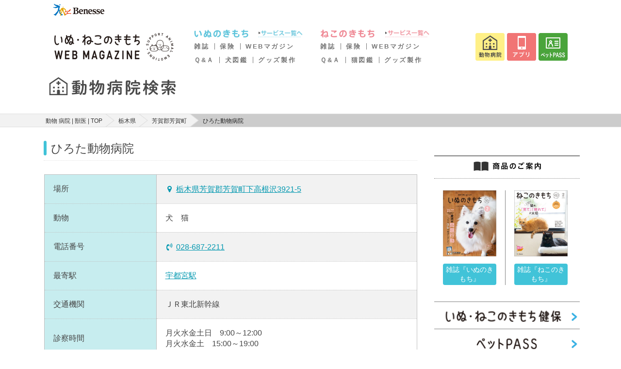

--- FILE ---
content_type: text/html; charset=utf-8
request_url: https://www.google.com/recaptcha/api2/aframe
body_size: 182
content:
<!DOCTYPE HTML><html><head><meta http-equiv="content-type" content="text/html; charset=UTF-8"></head><body><script nonce="aApBtYFkCp5oSLAg6V52_A">/** Anti-fraud and anti-abuse applications only. See google.com/recaptcha */ try{var clients={'sodar':'https://pagead2.googlesyndication.com/pagead/sodar?'};window.addEventListener("message",function(a){try{if(a.source===window.parent){var b=JSON.parse(a.data);var c=clients[b['id']];if(c){var d=document.createElement('img');d.src=c+b['params']+'&rc='+(localStorage.getItem("rc::a")?sessionStorage.getItem("rc::b"):"");window.document.body.appendChild(d);sessionStorage.setItem("rc::e",parseInt(sessionStorage.getItem("rc::e")||0)+1);localStorage.setItem("rc::h",'1768664178168');}}}catch(b){}});window.parent.postMessage("_grecaptcha_ready", "*");}catch(b){}</script></body></html>